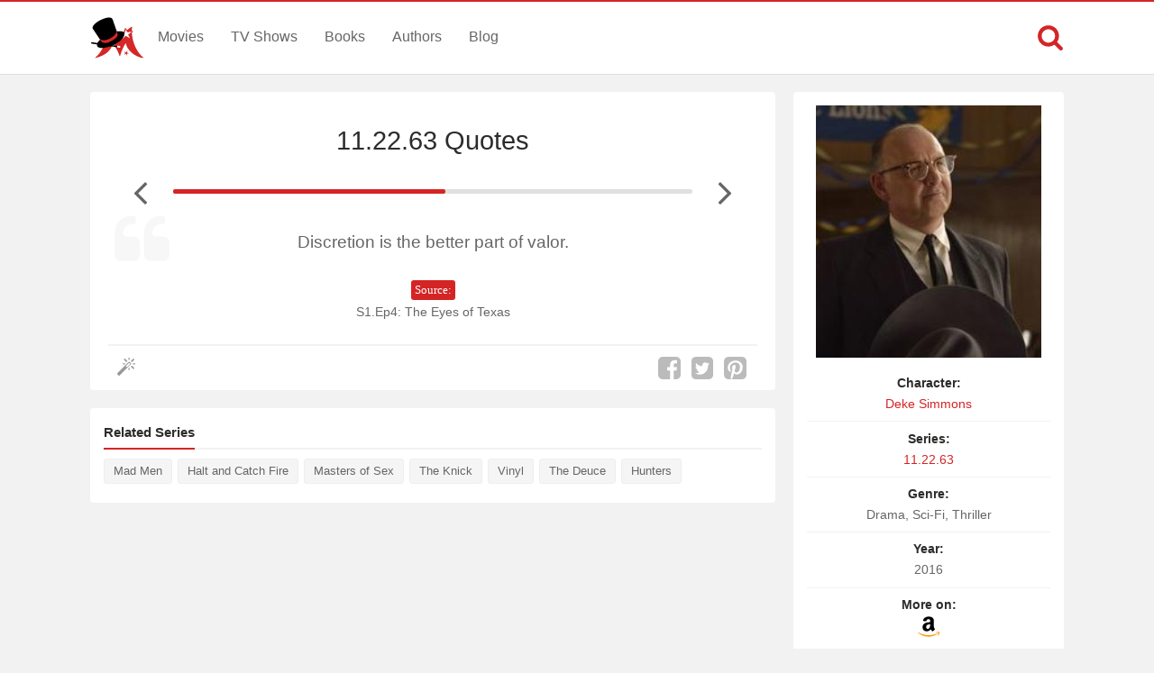

--- FILE ---
content_type: text/html; charset=UTF-8
request_url: https://www.magicalquote.com/seriesquotes/discretion-is-the-better-part-of-valor/
body_size: 4161
content:
<!DOCTYPE html>
<html lang="en-US" id="top-of-site">
<head>
	<meta charset="utf-8">
	<meta name="viewport" content="width=device-width, initial-scale=1.0">
	
	<title>Discretion is the better part of valor. - MagicalQuote</title>
	<meta name='robots' content='index, follow, max-image-preview:large, max-snippet:-1, max-video-preview:-1' />

	<!-- This site is optimized with the Yoast SEO plugin v21.4 - https://yoast.com/wordpress/plugins/seo/ -->
	<link rel="canonical" href="https://www.magicalquote.com/seriesquotes/discretion-is-the-better-part-of-valor/" />
	<meta property="og:locale" content="en_US" />
	<meta property="og:type" content="article" />
	<meta property="og:title" content="Discretion is the better part of valor. - MagicalQuote" />
	<meta property="og:description" content="Discretion is the better part of valor." />
	<meta property="og:url" content="https://www.magicalquote.com/seriesquotes/discretion-is-the-better-part-of-valor/" />
	<meta property="og:site_name" content="MagicalQuote" />
	<meta property="article:publisher" content="https://www.facebook.com/magicalquote/" />
	<meta property="og:image" content="https://www.magicalquote.com/wp-content/uploads/2016/03/Deke-Simmons.jpg" />
	<meta property="og:image:width" content="250" />
	<meta property="og:image:height" content="280" />
	<meta property="og:image:type" content="image/jpeg" />
	<meta name="twitter:card" content="summary_large_image" />
	<meta name="twitter:site" content="@magic2quote" />
	<script type="application/ld+json" class="yoast-schema-graph">{"@context":"https://schema.org","@graph":[{"@type":"WebPage","@id":"https://www.magicalquote.com/seriesquotes/discretion-is-the-better-part-of-valor/","url":"https://www.magicalquote.com/seriesquotes/discretion-is-the-better-part-of-valor/","name":"Discretion is the better part of valor. - MagicalQuote","isPartOf":{"@id":"https://www.magicalquote.com/#website"},"primaryImageOfPage":{"@id":"https://www.magicalquote.com/seriesquotes/discretion-is-the-better-part-of-valor/#primaryimage"},"image":{"@id":"https://www.magicalquote.com/seriesquotes/discretion-is-the-better-part-of-valor/#primaryimage"},"thumbnailUrl":"https://www.magicalquote.com/wp-content/uploads/2016/03/Deke-Simmons.jpg","datePublished":"2016-03-17T21:08:01+00:00","dateModified":"2016-03-17T21:08:01+00:00","inLanguage":"en-US","potentialAction":[{"@type":"ReadAction","target":["https://www.magicalquote.com/seriesquotes/discretion-is-the-better-part-of-valor/"]}]},{"@type":"ImageObject","inLanguage":"en-US","@id":"https://www.magicalquote.com/seriesquotes/discretion-is-the-better-part-of-valor/#primaryimage","url":"https://www.magicalquote.com/wp-content/uploads/2016/03/Deke-Simmons.jpg","contentUrl":"https://www.magicalquote.com/wp-content/uploads/2016/03/Deke-Simmons.jpg","width":250,"height":280,"caption":"Deke Simmons - TV Series Quotes, Series Quotes, TV show Quotes"},{"@type":"WebSite","@id":"https://www.magicalquote.com/#website","url":"https://www.magicalquote.com/","name":"MagicalQuote","description":"The place where magic turns in quote...","potentialAction":[{"@type":"SearchAction","target":{"@type":"EntryPoint","urlTemplate":"https://www.magicalquote.com/?s={search_term_string}"},"query-input":"required name=search_term_string"}],"inLanguage":"en-US"}]}</script>
	<!-- / Yoast SEO plugin. -->



	
 
	<!-- CSS
  ================================================== -->

    <link rel="stylesheet" href="https://www.magicalquote.com/wp-content/themes/MagicalQuote/style.css" />
   

	<!-- Favicons
	================================================== -->
        
 	<link rel="apple-touch-icon" sizes="180x180" href="https://www.magicalquote.com/wp-content/themes/MagicalQuote/images/apple-touch-icon.png">
	<link rel="icon" type="image/png" href="https://www.magicalquote.com/wp-content/themes/MagicalQuote/images/favicon-32x32.png" sizes="32x32">
	<link rel="icon" type="image/png" href="https://www.magicalquote.com/wp-content/themes/MagicalQuote/images/favicon-16x16.png" sizes="16x16">
	<link rel="manifest" href="https://www.magicalquote.com/wp-content/themes/MagicalQuote/images/manifest.json">
	<link rel="mask-icon" href="https://www.magicalquote.com/wp-content/themes/MagicalQuote/images/safari-pinned-tab.svg" color="#d42525">
	<link rel="shortcut icon" href="https://www.magicalquote.com/wp-content/themes/MagicalQuote/images/favicon.ico">
	<meta name="msapplication-config" content="https://www.magicalquote.com/wp-content/themes/MagicalQuote/images/browserconfig.xml">
	<meta name="theme-color" content="#ffffff">
	
	
    <!-- Head End
  ================================================== -->
    
    
<script>
var ajax=new XMLHttpRequest;ajax.open("GET","https://www.magicalquote.com/wp-content/themes/MagicalQuote/images/symbol-defs.svg",!0),ajax.send(),ajax.onload=function(){var e=document.createElement("div");e.innerHTML=ajax.responseText,document.body.insertBefore(e,document.body.childNodes[0])};
</script>
</head>
<body>


	<header class="header fixed-head">
		<nav class="header-content stick">
			<a href="javascript:void(0)" id="trigger-overlay" class="navbarbutton"><svg class="svg-icon"><use xlink:href="#icon-bars"></use></svg></a>
			<div class="logo">
				<a href="https://www.magicalquote.com/" title="MagicalQuote"><svg class="svg-icon"><use xlink:href="#icon-logofinish"></use></svg></a>	
			</div><!-- .logo /-->
			<ul class="nav-menu">
			<li id="menu-item-30" class="menu-item menu-item-type-post_type menu-item-object-page menu-item-30"><a href="https://www.magicalquote.com/movies/">Movies</a></li>
			<li id="menu-item-24" class="menu-item menu-item-type-post_type menu-item-object-page menu-item-24"><a href="https://www.magicalquote.com/tvseries/">TV Shows</a></li>
			<li id="menu-item-54" class="menu-item menu-item-type-post_type menu-item-object-page menu-item-54"><a href="https://www.magicalquote.com/books/">Books</a></li>
			<li id="menu-item-99" class="menu-item menu-item-type-post_type menu-item-object-page menu-item-99"><a href="https://www.magicalquote.com/authors/">Authors</a></li>
			<li id="menu-item-109" class="menu-item menu-item-type-post_type menu-item-object-page menu-item-109"><a href="https://www.magicalquote.com/blog/">Blog</a></li>
			</ul>	
				<div class="m-search">		
								<a class="m-search-show" href="javascript:void(0)"><svg class="svg-icon"><use xlink:href="#icon-search"></use></svg></a>
								<form class="m-search-form stick show_hidden" role="search" action="https://www.magicalquote.com/">
									<div class="m-search-input">
											<input type="search" value="" name="s" placeholder="Search...">											
									</div>												
									<button type="submit" class="m-search-search" disabled="disabled"><svg class="svg-icon"><use xlink:href="#icon-search"></use></svg>	</button>									
									<a class="m-search-close" href="javascript:void(0)" title="Close"><svg class="svg-icon"><use xlink:href="#icon-close"></use></svg></a>
								</form>				
				</div>
		</nav>	
	</header><!-- #header /-->
    <div class="container">
		
        
<div id="post-list-single" class="columns">
       <div class="two-thirds column grid-padding">         
			<div class="styleblogpost styleblogpost-offset step-bottom single-sw"> 
				<div class="full-width column">
					<div class="single-title column">
                     <h1><a href="https://www.magicalquote.com/series/11-22-63/" rel="tag">11.22.63 Quotes</a></h1>
					</div>
			    </div>
								<div class="nav-adjust">
										<a rel="prev" class="mq-post-nav mq-post-nav-prev" href="https://www.magicalquote.com/seriesquotes/its-wrong-to-conceal-things-from-those-you-care-for/" title="Previous 11.22.63 Quote"><svg class="svg-icon"><use xlink:href="#icon-angle-left"></use></svg></a>
										<div class="MQpageNav "><div class="MQageNavslide MQageNavslide-thick" style="width: 52.38%"></div></div>
										<a rel="next" class="mq-post-nav mq-post-nav-next" href="https://www.magicalquote.com/seriesquotes/when-you-take-on-a-responsibility-to-teach/" title="Next 11.22.63 Quote"><svg class="svg-icon"><use xlink:href="#icon-angle-right"></use></svg></a>
									</div>
								
							<div class="full-width">
							<div class="quote-content">
														<svg class="svg-icon"><use xlink:href="#icon-quote-left"></use></svg>
							<p>Discretion is the better part of valor.</p>
</div>
							<p class="character mobile-view"><a href="https://www.magicalquote.com/character/deke-simmons/" rel="tag">Deke Simmons</a></p>
														<div class="quotes-source">
							<span class="entry-source">Source:</span><span class="entry-source-text">S1.Ep4: The Eyes of Texas</span>
							</div>
							<a href="https://amzn.to/2P3AbNj" rel="sponsored" class="amazon-link amazon-link-in mobile-view">
					<span>Find more on </span><span><svg class="svg-icon"><use xlink:href="#icon-amazon"></use></svg></span>
					</a>							</div>

				 <div class="likeshare likeshare-inpost bottom-meta-single">
							 <a href="javascript:void(0)" class="jm-post-like" data-post_id="14039" title="Do Some Magic!"><span><svg class="svg-icon"><use xlink:href="#icon-magic-wand"></use></svg></span><span class="s-count"></span></a>							 <ul data-url="https://www.magicalquote.com/seriesquotes/discretion-is-the-better-part-of-valor/" data-content="Discretion is the better part of valor.">
				
				<li><a class="social-share facebook-svg" data-action="facebook" href="javascript:void(0)"><svg class="svg-icon share"><use xlink:href="#icon-facebook-square"></use></svg></a></li>
				<li><a class="social-share twitter-svg" data-action="twitter" href="javascript:void(0)"><svg class="svg-icon share"><use xlink:href="#icon-twitter-square"></use></svg></a></li>
				<li><a class="social-share pinterest-svg" data-action="pinterest" href="javascript:void(0)"><svg class="svg-icon share"><use xlink:href="#icon-pinterest-square"></use></svg></a></li>
			</ul><!--/.post-sharrre-->
				</div>
			</div>
			 			<div class="widget_tag_cloud widget blog-sidebar styleblogpost step-bottom">	
				<h4><span>Related Series</span></h4>
				<div class="tagcloud">	
				<a href=https://www.magicalquote.com/series/mad-men/>Mad Men</a><a href=https://www.magicalquote.com/series/halt-and-catch-fire/>Halt and Catch Fire</a><a href=https://www.magicalquote.com/series/masters-of-sex/>Masters of Sex</a><a href=https://www.magicalquote.com/series/the-knick/>The Knick</a><a href=https://www.magicalquote.com/series/vinyl/>Vinyl</a><a href=https://www.magicalquote.com/series/the-deuce/>The Deuce</a><a href=https://www.magicalquote.com/series/hunters/>Hunters</a>				</div>	
			</div>		
					 </div>  

		<div class="one-third column grid-padding">
		
		<div class="tax-name-sidebar styleblogpost">
		
		<div class="sidebar-image">
		 <a href="https://amzn.to/2P3AbNj" target="blank" rel="nofollow"><img width="250" height="280" src="https://www.magicalquote.com/wp-content/uploads/2016/03/Deke-Simmons.jpg" class="attachment-14039 size-14039 wp-post-image" alt="Deke Simmons - TV Series Quotes, Series Quotes, TV show Quotes" decoding="async" full="" fetchpriority="high" /></a>
		 </div>
		 <div class="sidebar-list">
			<ul class="listitem">
							<li><span>Character:</span> <a href="https://www.magicalquote.com/character/deke-simmons/" rel="tag">Deke Simmons</a></li>
							<li><span>Series:</span> <a href="https://www.magicalquote.com/series/11-22-63/" rel="tag">11.22.63</a></li>	
							<li><span>Genre:</span> Drama, Sci-Fi, Thriller</li>
														<li><span>Year:</span> 2016</li>
																					
							<li><span>More on:</span><a href="https://amzn.to/2P3AbNj" target="blank" rel="nofollow"><svg class="svg-icon"><use xlink:href="#icon-amazon"></use></svg></a></li>						
										</ul>
		</div>
		</div>
		<div id="waldo-tag-10746"></div>
        </div>		
</div> 
		</div> 
        <footer>	
                <div class="container stick">          

					<div class="menubottom flex">	
					<ul class="flex-footer">
					<li><a href="https://www.magicalquote.com/about-us/">About Us</a></li>
					<li><a href="https://www.magicalquote.com/privacy-policy/">Privacy</a></li>
					<li><a href="https://www.magicalquote.com/terms-of-use/">Terms</a></li>
					<li><a href="https://www.magicalquote.com/contact/">Contact</a></li>
					</ul>
                    <ul class="social flex-footer">
					<li><a href="https://www.facebook.com/magicalquote" title="Facebook" target="_blank"><svg class="svg-icon share"><use xlink:href="#icon-facebook-square"></use></svg></a></li>
					<li><a href="https://twitter.com/magic2quote" title="Twitter" target="_blank"><svg class="svg-icon share"><use xlink:href="#icon-twitter-square"></use></svg></a></li>
					<li><a href="http://www.pinterest.com/magicalquote" title="Pinterest" target="_blank"><svg class="svg-icon share"><use xlink:href="#icon-pinterest-square"></use></svg></a></li>
					<li><a class="tooldown" href="http://magicalquote.tumblr.com/" target="_blank" original-title="Tumblr"><svg class="svg-icon share"><use xlink:href="#icon-tumblr-square"></use></svg></a></li>
					<li><a class="tooldown" href="http://instagram.com/magicalquote" target="_blank" original-title="Instagram"><svg class="svg-icon share"><use xlink:href="#icon-instagram-square"></use></svg></a></li>
					<li><a class="tooldown" href="https://www.youtube.com/user/MagicalQuote" target="_blank" original-title="Youtube"><svg class="svg-icon share"><use xlink:href="#icon-youtube-square"></use></svg></a></li>	
					</ul>
					</div>
					<div class="copyright">
					<span>© 2013-2025 MagicalQuote</span>
					</div>
                </div>               
        </footer> 
    <div class="overlay overlay-hugeinc">
			<button type="button" class="overlay-close"><svg class="svg-icon"><use xlink:href="#icon-close"></use></svg></button>
			<nav>
				<ul>
					<li><a href="https://www.magicalquote.com/movies/">Movies</a></li>
					<li><a href="https://www.magicalquote.com/tvseries/">TV Shows</a></li>
					<li><a href="https://www.magicalquote.com/books/">Books</a></li>
					<li><a href="https://www.magicalquote.com/authors/">Authors</a></li>
					<li><a href="https://www.magicalquote.com/blog/">Blog</a></li>
				</ul>
			</nav>
	</div>
	
    <a href="#top-of-site" class="backtotop" aria-label="Scroll to Top"><svg class="svg-icon"><use xlink:href="#icon-chevron-up"></use></svg></a>
	
  <script type="text/javascript">
	/* <![CDATA[ */
    var ajax_var = {"url":"https:\/\/www.magicalquote.com\/wp-admin\/admin-ajax.php","nonce":"450b166531"}	   /* ]]> */
  </script>
      <script type="text/javascript">
	/* <![CDATA[ */
    var image_lazy_load = {"image_unveil_load":"50"}	   /* ]]> */
  </script><script type='text/javascript' defer="defer" src='https://www.magicalquote.com/wp-content/themes/MagicalQuote/js/mq-ran.js' id='mq-ran-js'></script>
<script>
function downloadJSAtOnload() {
var element = document.createElement("script");
element.src = "https://www.magicalquote.com/wp-content/themes/MagicalQuote/js/defer.js";
document.body.appendChild(element);
}
if (window.addEventListener)
window.addEventListener("load", downloadJSAtOnload, false);
else if (window.attachEvent)
window.attachEvent("onload", downloadJSAtOnload);
else window.onload = downloadJSAtOnload;

function init() {
var imgDefer = document.getElementsByTagName('img');
for (var i=0; i<imgDefer.length; i++) {
if(imgDefer[i].getAttribute('data-src-nolazy')) {
imgDefer[i].setAttribute('src',imgDefer[i].getAttribute('data-src-nolazy'));
} } }
window.onload = init;
</script>
<!-- Google tag (gtag.js) -->
<script async src="https://www.googletagmanager.com/gtag/js?id=G-HEP5NQ9D69"></script>
<script>
  window.dataLayer = window.dataLayer || [];
  function gtag(){dataLayer.push(arguments);}
  gtag('js', new Date());

  gtag('config', 'G-HEP5NQ9D69');
</script>
</body>
</html>
<!--
Performance optimized by W3 Total Cache. Learn more: https://www.boldgrid.com/w3-total-cache/

Page Caching using Disk: Enhanced 

Served from: www.magicalquote.com @ 2026-01-30 17:35:53 by W3 Total Cache
-->